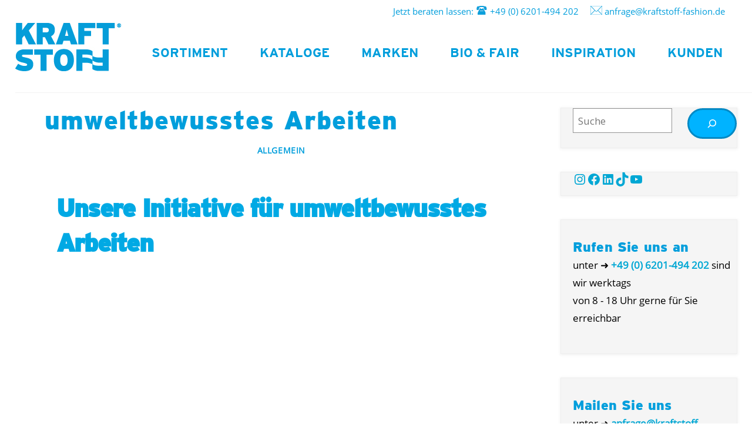

--- FILE ---
content_type: text/html; charset=UTF-8
request_url: https://kraftstoff-fashion.de/tag/umweltbewusstes-arbeiten/
body_size: 22475
content:
<!DOCTYPE html>
<html lang="de">
<head>
        <meta charset="UTF-8">
        <meta name="viewport" content="width=device-width, initial-scale=1, minimum-scale=1">
        <style id="tb_inline_styles" data-no-optimize="1">.tb_animation_on{overflow-x:hidden}.themify_builder .wow{visibility:hidden;animation-fill-mode:both}[data-tf-animation]{will-change:transform,opacity,visibility}.themify_builder .tf_lax_done{transition-duration:.8s;transition-timing-function:cubic-bezier(.165,.84,.44,1)}[data-sticky-active].tb_sticky_scroll_active{z-index:1}[data-sticky-active].tb_sticky_scroll_active .hide-on-stick{display:none}@media(min-width:1281px){.hide-desktop{width:0!important;height:0!important;padding:0!important;visibility:hidden!important;margin:0!important;display:table-column!important;background:0!important;content-visibility:hidden;overflow:hidden!important}}@media(min-width:769px) and (max-width:1280px){.hide-tablet_landscape{width:0!important;height:0!important;padding:0!important;visibility:hidden!important;margin:0!important;display:table-column!important;background:0!important;content-visibility:hidden;overflow:hidden!important}}@media(min-width:681px) and (max-width:768px){.hide-tablet{width:0!important;height:0!important;padding:0!important;visibility:hidden!important;margin:0!important;display:table-column!important;background:0!important;content-visibility:hidden;overflow:hidden!important}}@media(max-width:680px){.hide-mobile{width:0!important;height:0!important;padding:0!important;visibility:hidden!important;margin:0!important;display:table-column!important;background:0!important;content-visibility:hidden;overflow:hidden!important}}@media(max-width:768px){div.module-gallery-grid{--galn:var(--galt)}}@media(max-width:680px){
                .themify_map.tf_map_loaded{width:100%!important}
                .ui.builder_button,.ui.nav li a{padding:.525em 1.15em}
                .fullheight>.row_inner:not(.tb_col_count_1){min-height:0}
                div.module-gallery-grid{--galn:var(--galm);gap:8px}
            }</style><noscript><style>.themify_builder .wow,.wow .tf_lazy{visibility:visible!important}</style></noscript>        <style id="tf_lazy_common" data-no-optimize="1">
                        img{
                max-width:100%;
                height:auto
            }
                                    :where(.tf_in_flx,.tf_flx){display:inline-flex;flex-wrap:wrap;place-items:center}
            .tf_fa,:is(em,i) tf-lottie{display:inline-block;vertical-align:middle}:is(em,i) tf-lottie{width:1.5em;height:1.5em}.tf_fa{width:1em;height:1em;stroke-width:0;stroke:currentColor;overflow:visible;fill:currentColor;pointer-events:none;text-rendering:optimizeSpeed;buffered-rendering:static}#tf_svg symbol{overflow:visible}:where(.tf_lazy){position:relative;visibility:visible;display:block;opacity:.3}.wow .tf_lazy:not(.tf_swiper-slide){visibility:hidden;opacity:1}div.tf_audio_lazy audio{visibility:hidden;height:0;display:inline}.mejs-container{visibility:visible}.tf_iframe_lazy{transition:opacity .3s ease-in-out;min-height:10px}:where(.tf_flx),.tf_swiper-wrapper{display:flex}.tf_swiper-slide{flex-shrink:0;opacity:0;width:100%;height:100%}.tf_swiper-wrapper>br,.tf_lazy.tf_swiper-wrapper .tf_lazy:after,.tf_lazy.tf_swiper-wrapper .tf_lazy:before{display:none}.tf_lazy:after,.tf_lazy:before{content:'';display:inline-block;position:absolute;width:10px!important;height:10px!important;margin:0 3px;top:50%!important;inset-inline:auto 50%!important;border-radius:100%;background-color:currentColor;visibility:visible;animation:tf-hrz-loader infinite .75s cubic-bezier(.2,.68,.18,1.08)}.tf_lazy:after{width:6px!important;height:6px!important;inset-inline:50% auto!important;margin-top:3px;animation-delay:-.4s}@keyframes tf-hrz-loader{0%,100%{transform:scale(1);opacity:1}50%{transform:scale(.1);opacity:.6}}.tf_lazy_lightbox{position:fixed;background:rgba(11,11,11,.8);color:#ccc;top:0;left:0;display:flex;align-items:center;justify-content:center;z-index:999}.tf_lazy_lightbox .tf_lazy:after,.tf_lazy_lightbox .tf_lazy:before{background:#fff}.tf_vd_lazy,tf-lottie{display:flex;flex-wrap:wrap}tf-lottie{aspect-ratio:1.777}.tf_w.tf_vd_lazy video{width:100%;height:auto;position:static;object-fit:cover}
        </style>
        <link type="image/x-icon" href="https://kraftstoff-fashion.de/wp-content/uploads/KRAFTSTOFF.ico" rel="icon" /><title>umweltbewusstes Arbeiten &#8211; KRAFTSTOFF Fashion</title>
<style id="themify-custom-fonts">@font-face{
	font-family:'google-font-open-sans';
	font-style:italic;
	font-weight:400;
	font-display:swap;
	src:url('https://kraftstoff-fashion.de/wp-content/uploads/2022/10/memQYaGs126MiZpBA-UFUIcVXSCEkx2cmqvXlWq8tWZ0Pw86hd0Rk8ZkWVAexYMSdjE.ttf') format('truetype')
}
@font-face{
	font-family:'google-font-open-sans';
	font-style:normal;
	font-weight:400;
	font-display:swap;
	src:url('https://kraftstoff-fashion.de/wp-content/uploads/2022/10/memSYaGs126MiZpBA-UvWbX2vVnXBbObj2OVZyOOSr4dVJWUgsjZ0B4gaVcUx6EQ.ttf') format('truetype')
}
@font-face{
	font-family:'google-font-open-sans';
	font-style:italic;
	font-weight:300;
	font-display:swap;
	src:url('https://kraftstoff-fashion.de/wp-content/uploads/2022/10/memQYaGs126MiZpBA-UFUIcVXSCEkx2cmqvXlWq8tWZ0Pw86hd0Rk5hkWVAexYMSdjE.ttf') format('truetype')
}
@font-face{
	font-family:'google-font-open-sans';
	font-style:normal;
	font-weight:300;
	font-display:swap;
	src:url('https://kraftstoff-fashion.de/wp-content/uploads/2022/10/memSYaGs126MiZpBA-UvWbX2vVnXBbObj2OVZyOOSr4dVJWUgsiH0B4gaVcUx6EQ.ttf') format('truetype')
}
@font-face{
	font-family:'google-font-merriweather';
	font-style:italic;
	font-weight:400;
	font-display:swap;
	src:url('https://kraftstoff-fashion.de/wp-content/uploads/2022/10/u-4m0qyriQwlOrhSvowK_l5-eRZOf-fVrPHp.ttf') format('truetype')
}
@font-face{
	font-family:'google-font-merriweather';
	font-style:normal;
	font-weight:400;
	font-display:swap;
	src:url('https://kraftstoff-fashion.de/wp-content/uploads/2022/10/u-440qyriQwlOrhSvowK_l5-fCZJdeX3rg.ttf') format('truetype')
}
@font-face{
	font-family:'google-font-merriweather';
	font-style:italic;
	font-weight:300;
	font-display:swap;
	src:url('https://kraftstoff-fashion.de/wp-content/uploads/2022/10/u-4l0qyriQwlOrhSvowK_l5-eR7lXff4jvnDP3WG.ttf') format('truetype')
}
@font-face{
	font-family:'google-font-merriweather';
	font-style:normal;
	font-weight:300;
	font-display:swap;
	src:url('https://kraftstoff-fashion.de/wp-content/uploads/2022/10/u-4n0qyriQwlOrhSvowK_l521wRZWMf_hPvhPQ.ttf') format('truetype')
}
@font-face{
	font-family:'google-font-merriweather';
	font-style:italic;
	font-weight:900;
	font-display:swap;
	src:url('https://kraftstoff-fashion.de/wp-content/uploads/2022/10/u-4l0qyriQwlOrhSvowK_l5-eR7NWPf4jvnDP3WG.ttf') format('truetype')
}
@font-face{
	font-family:'google-font-merriweather';
	font-style:normal;
	font-weight:900;
	font-display:swap;
	src:url('https://kraftstoff-fashion.de/wp-content/uploads/2022/10/u-4n0qyriQwlOrhSvowK_l52_wFZWMf_hPvhPQ.ttf') format('truetype')
}
@font-face{
	font-family:'interstate';
	font-style:normal;
	font-weight:300;
	font-display:swap;
	src:url('https://kraftstoff-fashion.de/wp-content/uploads/2023/06/interstate-bold.ttf') format('truetype')
}
</style><meta name='robots' content='max-image-preview:large' />
	<style>img:is([sizes="auto" i], [sizes^="auto," i]) { contain-intrinsic-size: 3000px 1500px }</style>
	<link rel="alternate" type="application/rss+xml" title="KRAFTSTOFF Fashion &raquo; Feed" href="https://kraftstoff-fashion.de/feed/" />
<link rel="alternate" type="application/rss+xml" title="KRAFTSTOFF Fashion &raquo; Kommentar-Feed" href="https://kraftstoff-fashion.de/comments/feed/" />
<link rel="alternate" type="application/rss+xml" title="KRAFTSTOFF Fashion &raquo; umweltbewusstes Arbeiten Schlagwort-Feed" href="https://kraftstoff-fashion.de/tag/umweltbewusstes-arbeiten/feed/" />
<style id='global-styles-inline-css'>
:root{--wp--preset--aspect-ratio--square: 1;--wp--preset--aspect-ratio--4-3: 4/3;--wp--preset--aspect-ratio--3-4: 3/4;--wp--preset--aspect-ratio--3-2: 3/2;--wp--preset--aspect-ratio--2-3: 2/3;--wp--preset--aspect-ratio--16-9: 16/9;--wp--preset--aspect-ratio--9-16: 9/16;--wp--preset--color--black: #000000;--wp--preset--color--cyan-bluish-gray: #abb8c3;--wp--preset--color--white: #ffffff;--wp--preset--color--pale-pink: #f78da7;--wp--preset--color--vivid-red: #cf2e2e;--wp--preset--color--luminous-vivid-orange: #ff6900;--wp--preset--color--luminous-vivid-amber: #fcb900;--wp--preset--color--light-green-cyan: #7bdcb5;--wp--preset--color--vivid-green-cyan: #00d084;--wp--preset--color--pale-cyan-blue: #8ed1fc;--wp--preset--color--vivid-cyan-blue: #0693e3;--wp--preset--color--vivid-purple: #9b51e0;--wp--preset--gradient--vivid-cyan-blue-to-vivid-purple: linear-gradient(135deg,rgba(6,147,227,1) 0%,rgb(155,81,224) 100%);--wp--preset--gradient--light-green-cyan-to-vivid-green-cyan: linear-gradient(135deg,rgb(122,220,180) 0%,rgb(0,208,130) 100%);--wp--preset--gradient--luminous-vivid-amber-to-luminous-vivid-orange: linear-gradient(135deg,rgba(252,185,0,1) 0%,rgba(255,105,0,1) 100%);--wp--preset--gradient--luminous-vivid-orange-to-vivid-red: linear-gradient(135deg,rgba(255,105,0,1) 0%,rgb(207,46,46) 100%);--wp--preset--gradient--very-light-gray-to-cyan-bluish-gray: linear-gradient(135deg,rgb(238,238,238) 0%,rgb(169,184,195) 100%);--wp--preset--gradient--cool-to-warm-spectrum: linear-gradient(135deg,rgb(74,234,220) 0%,rgb(151,120,209) 20%,rgb(207,42,186) 40%,rgb(238,44,130) 60%,rgb(251,105,98) 80%,rgb(254,248,76) 100%);--wp--preset--gradient--blush-light-purple: linear-gradient(135deg,rgb(255,206,236) 0%,rgb(152,150,240) 100%);--wp--preset--gradient--blush-bordeaux: linear-gradient(135deg,rgb(254,205,165) 0%,rgb(254,45,45) 50%,rgb(107,0,62) 100%);--wp--preset--gradient--luminous-dusk: linear-gradient(135deg,rgb(255,203,112) 0%,rgb(199,81,192) 50%,rgb(65,88,208) 100%);--wp--preset--gradient--pale-ocean: linear-gradient(135deg,rgb(255,245,203) 0%,rgb(182,227,212) 50%,rgb(51,167,181) 100%);--wp--preset--gradient--electric-grass: linear-gradient(135deg,rgb(202,248,128) 0%,rgb(113,206,126) 100%);--wp--preset--gradient--midnight: linear-gradient(135deg,rgb(2,3,129) 0%,rgb(40,116,252) 100%);--wp--preset--font-size--small: 13px;--wp--preset--font-size--medium: clamp(14px, 0.875rem + ((1vw - 3.2px) * 0.469), 20px);--wp--preset--font-size--large: clamp(22.041px, 1.378rem + ((1vw - 3.2px) * 1.091), 36px);--wp--preset--font-size--x-large: clamp(25.014px, 1.563rem + ((1vw - 3.2px) * 1.327), 42px);--wp--preset--font-family--system-font: -apple-system,BlinkMacSystemFont,"Segoe UI",Roboto,Oxygen-Sans,Ubuntu,Cantarell,"Helvetica Neue",sans-serif;--wp--preset--spacing--20: 0.44rem;--wp--preset--spacing--30: 0.67rem;--wp--preset--spacing--40: 1rem;--wp--preset--spacing--50: 1.5rem;--wp--preset--spacing--60: 2.25rem;--wp--preset--spacing--70: 3.38rem;--wp--preset--spacing--80: 5.06rem;--wp--preset--shadow--natural: 6px 6px 9px rgba(0, 0, 0, 0.2);--wp--preset--shadow--deep: 12px 12px 50px rgba(0, 0, 0, 0.4);--wp--preset--shadow--sharp: 6px 6px 0px rgba(0, 0, 0, 0.2);--wp--preset--shadow--outlined: 6px 6px 0px -3px rgba(255, 255, 255, 1), 6px 6px rgba(0, 0, 0, 1);--wp--preset--shadow--crisp: 6px 6px 0px rgba(0, 0, 0, 1);}:where(body) { margin: 0; }.wp-site-blocks > .alignleft { float: left; margin-right: 2em; }.wp-site-blocks > .alignright { float: right; margin-left: 2em; }.wp-site-blocks > .aligncenter { justify-content: center; margin-left: auto; margin-right: auto; }:where(.wp-site-blocks) > * { margin-block-start: 24px; margin-block-end: 0; }:where(.wp-site-blocks) > :first-child { margin-block-start: 0; }:where(.wp-site-blocks) > :last-child { margin-block-end: 0; }:root { --wp--style--block-gap: 24px; }:root :where(.is-layout-flow) > :first-child{margin-block-start: 0;}:root :where(.is-layout-flow) > :last-child{margin-block-end: 0;}:root :where(.is-layout-flow) > *{margin-block-start: 24px;margin-block-end: 0;}:root :where(.is-layout-constrained) > :first-child{margin-block-start: 0;}:root :where(.is-layout-constrained) > :last-child{margin-block-end: 0;}:root :where(.is-layout-constrained) > *{margin-block-start: 24px;margin-block-end: 0;}:root :where(.is-layout-flex){gap: 24px;}:root :where(.is-layout-grid){gap: 24px;}.is-layout-flow > .alignleft{float: left;margin-inline-start: 0;margin-inline-end: 2em;}.is-layout-flow > .alignright{float: right;margin-inline-start: 2em;margin-inline-end: 0;}.is-layout-flow > .aligncenter{margin-left: auto !important;margin-right: auto !important;}.is-layout-constrained > .alignleft{float: left;margin-inline-start: 0;margin-inline-end: 2em;}.is-layout-constrained > .alignright{float: right;margin-inline-start: 2em;margin-inline-end: 0;}.is-layout-constrained > .aligncenter{margin-left: auto !important;margin-right: auto !important;}.is-layout-constrained > :where(:not(.alignleft):not(.alignright):not(.alignfull)){margin-left: auto !important;margin-right: auto !important;}body .is-layout-flex{display: flex;}.is-layout-flex{flex-wrap: wrap;align-items: center;}.is-layout-flex > :is(*, div){margin: 0;}body .is-layout-grid{display: grid;}.is-layout-grid > :is(*, div){margin: 0;}body{font-family: var(--wp--preset--font-family--system-font);font-size: var(--wp--preset--font-size--medium);line-height: 1.6;padding-top: 0px;padding-right: 0px;padding-bottom: 0px;padding-left: 0px;}a:where(:not(.wp-element-button)){text-decoration: underline;}:root :where(.wp-element-button, .wp-block-button__link){background-color: #32373c;border-width: 0;color: #fff;font-family: inherit;font-size: inherit;line-height: inherit;padding: calc(0.667em + 2px) calc(1.333em + 2px);text-decoration: none;}.has-black-color{color: var(--wp--preset--color--black) !important;}.has-cyan-bluish-gray-color{color: var(--wp--preset--color--cyan-bluish-gray) !important;}.has-white-color{color: var(--wp--preset--color--white) !important;}.has-pale-pink-color{color: var(--wp--preset--color--pale-pink) !important;}.has-vivid-red-color{color: var(--wp--preset--color--vivid-red) !important;}.has-luminous-vivid-orange-color{color: var(--wp--preset--color--luminous-vivid-orange) !important;}.has-luminous-vivid-amber-color{color: var(--wp--preset--color--luminous-vivid-amber) !important;}.has-light-green-cyan-color{color: var(--wp--preset--color--light-green-cyan) !important;}.has-vivid-green-cyan-color{color: var(--wp--preset--color--vivid-green-cyan) !important;}.has-pale-cyan-blue-color{color: var(--wp--preset--color--pale-cyan-blue) !important;}.has-vivid-cyan-blue-color{color: var(--wp--preset--color--vivid-cyan-blue) !important;}.has-vivid-purple-color{color: var(--wp--preset--color--vivid-purple) !important;}.has-black-background-color{background-color: var(--wp--preset--color--black) !important;}.has-cyan-bluish-gray-background-color{background-color: var(--wp--preset--color--cyan-bluish-gray) !important;}.has-white-background-color{background-color: var(--wp--preset--color--white) !important;}.has-pale-pink-background-color{background-color: var(--wp--preset--color--pale-pink) !important;}.has-vivid-red-background-color{background-color: var(--wp--preset--color--vivid-red) !important;}.has-luminous-vivid-orange-background-color{background-color: var(--wp--preset--color--luminous-vivid-orange) !important;}.has-luminous-vivid-amber-background-color{background-color: var(--wp--preset--color--luminous-vivid-amber) !important;}.has-light-green-cyan-background-color{background-color: var(--wp--preset--color--light-green-cyan) !important;}.has-vivid-green-cyan-background-color{background-color: var(--wp--preset--color--vivid-green-cyan) !important;}.has-pale-cyan-blue-background-color{background-color: var(--wp--preset--color--pale-cyan-blue) !important;}.has-vivid-cyan-blue-background-color{background-color: var(--wp--preset--color--vivid-cyan-blue) !important;}.has-vivid-purple-background-color{background-color: var(--wp--preset--color--vivid-purple) !important;}.has-black-border-color{border-color: var(--wp--preset--color--black) !important;}.has-cyan-bluish-gray-border-color{border-color: var(--wp--preset--color--cyan-bluish-gray) !important;}.has-white-border-color{border-color: var(--wp--preset--color--white) !important;}.has-pale-pink-border-color{border-color: var(--wp--preset--color--pale-pink) !important;}.has-vivid-red-border-color{border-color: var(--wp--preset--color--vivid-red) !important;}.has-luminous-vivid-orange-border-color{border-color: var(--wp--preset--color--luminous-vivid-orange) !important;}.has-luminous-vivid-amber-border-color{border-color: var(--wp--preset--color--luminous-vivid-amber) !important;}.has-light-green-cyan-border-color{border-color: var(--wp--preset--color--light-green-cyan) !important;}.has-vivid-green-cyan-border-color{border-color: var(--wp--preset--color--vivid-green-cyan) !important;}.has-pale-cyan-blue-border-color{border-color: var(--wp--preset--color--pale-cyan-blue) !important;}.has-vivid-cyan-blue-border-color{border-color: var(--wp--preset--color--vivid-cyan-blue) !important;}.has-vivid-purple-border-color{border-color: var(--wp--preset--color--vivid-purple) !important;}.has-vivid-cyan-blue-to-vivid-purple-gradient-background{background: var(--wp--preset--gradient--vivid-cyan-blue-to-vivid-purple) !important;}.has-light-green-cyan-to-vivid-green-cyan-gradient-background{background: var(--wp--preset--gradient--light-green-cyan-to-vivid-green-cyan) !important;}.has-luminous-vivid-amber-to-luminous-vivid-orange-gradient-background{background: var(--wp--preset--gradient--luminous-vivid-amber-to-luminous-vivid-orange) !important;}.has-luminous-vivid-orange-to-vivid-red-gradient-background{background: var(--wp--preset--gradient--luminous-vivid-orange-to-vivid-red) !important;}.has-very-light-gray-to-cyan-bluish-gray-gradient-background{background: var(--wp--preset--gradient--very-light-gray-to-cyan-bluish-gray) !important;}.has-cool-to-warm-spectrum-gradient-background{background: var(--wp--preset--gradient--cool-to-warm-spectrum) !important;}.has-blush-light-purple-gradient-background{background: var(--wp--preset--gradient--blush-light-purple) !important;}.has-blush-bordeaux-gradient-background{background: var(--wp--preset--gradient--blush-bordeaux) !important;}.has-luminous-dusk-gradient-background{background: var(--wp--preset--gradient--luminous-dusk) !important;}.has-pale-ocean-gradient-background{background: var(--wp--preset--gradient--pale-ocean) !important;}.has-electric-grass-gradient-background{background: var(--wp--preset--gradient--electric-grass) !important;}.has-midnight-gradient-background{background: var(--wp--preset--gradient--midnight) !important;}.has-small-font-size{font-size: var(--wp--preset--font-size--small) !important;}.has-medium-font-size{font-size: var(--wp--preset--font-size--medium) !important;}.has-large-font-size{font-size: var(--wp--preset--font-size--large) !important;}.has-x-large-font-size{font-size: var(--wp--preset--font-size--x-large) !important;}.has-system-font-font-family{font-family: var(--wp--preset--font-family--system-font) !important;}
:root :where(.wp-block-pullquote){font-size: clamp(0.984em, 0.984rem + ((1vw - 0.2em) * 0.645), 1.5em);line-height: 1.6;}
</style>
<link rel="preload" href="https://kraftstoff-fashion.de/wp-content/plugins/contact-form-7/includes/css/styles.css?ver=6.1.3" as="style"><link rel='stylesheet' id='contact-form-7-css' href='https://kraftstoff-fashion.de/wp-content/plugins/contact-form-7/includes/css/styles.css?ver=6.1.3' media='all' />
<link rel="preload" href="https://kraftstoff-fashion.de/wp-content/plugins/complianz-gdpr-premium/assets/css/cookieblocker.min.css?ver=1762794440" as="style"><link rel='stylesheet' id='cmplz-general-css' href='https://kraftstoff-fashion.de/wp-content/plugins/complianz-gdpr-premium/assets/css/cookieblocker.min.css?ver=1762794440' media='all' />
<link rel="preload" href="https://kraftstoff-fashion.de/wp-content/plugins/contextual-related-posts/css/text-only.min.css?ver=4.1.0" as="style"><link rel='stylesheet' id='crp-style-text-only-css' href='https://kraftstoff-fashion.de/wp-content/plugins/contextual-related-posts/css/text-only.min.css?ver=4.1.0' media='all' />
<link rel="preload" href="https://kraftstoff-fashion.de/wp-content/plugins/dearpdf-pro/assets/css/dearpdf.min.css?ver=2.0.71" as="style"><link rel='stylesheet' id='dearpdf-style-css' href='https://kraftstoff-fashion.de/wp-content/plugins/dearpdf-pro/assets/css/dearpdf.min.css?ver=2.0.71' media='all' />
<script src="https://kraftstoff-fashion.de/wp-includes/js/jquery/jquery.min.js?ver=3.7.1" id="jquery-core-js"></script>
<script src="https://kraftstoff-fashion.de/wp-includes/js/jquery/jquery-migrate.min.js?ver=3.4.1" id="jquery-migrate-js"></script>
<link rel="https://api.w.org/" href="https://kraftstoff-fashion.de/wp-json/" /><link rel="alternate" title="JSON" type="application/json" href="https://kraftstoff-fashion.de/wp-json/wp/v2/tags/1035" /><link rel="EditURI" type="application/rsd+xml" title="RSD" href="https://kraftstoff-fashion.de/xmlrpc.php?rsd" />
<meta name="generator" content="WordPress 6.8.3" />
<!-- Google tag (gtag.js) -->
<script async src="https://www.googletagmanager.com/gtag/js?id=AW-1007349073"></script>
<script>
  window.dataLayer = window.dataLayer || [];
  function gtag(){dataLayer.push(arguments);}
  gtag('js', new Date());

  gtag('config', 'AW-1007349073');
</script>

<!-- Google Tag Manager -->
<script>(function(w,d,s,l,i){w[l]=w[l]||[];w[l].push({'gtm.start':
new Date().getTime(),event:'gtm.js'});var f=d.getElementsByTagName(s)[0],
j=d.createElement(s),dl=l!='dataLayer'?'&l='+l:'';j.async=true;j.src=
'https://www.googletagmanager.com/gtm.js?id='+i+dl;f.parentNode.insertBefore(j,f);
})(window,document,'script','dataLayer','GTM-TL6RD6M');</script>
<!-- End Google Tag Manager -->			<style>.cmplz-hidden {
					display: none !important;
				}</style>
	<style>
	@keyframes themifyAnimatedBG{
		0%{background-color:#33baab}100%{background-color:#e33b9e}50%{background-color:#4961d7}33.3%{background-color:#2ea85c}25%{background-color:#2bb8ed}20%{background-color:#dd5135}
	}
	.module_row.animated-bg{
		animation:themifyAnimatedBG 30000ms infinite alternate
	}
	</style>
	<script data-cfasync="false"> var dearPdfLocation = "https://kraftstoff-fashion.de/wp-content/plugins/dearpdf-pro/assets/"; var dearpdfWPGlobal = {"text":{"blank":""},"viewerType":"flipbook","is3D":true,"pageScale":"auto","height":"auto","mobileViewerType":"auto","backgroundColor":"transparent","backgroundImage":"","showDownloadControl":true,"sideMenuOverlay":true,"readDirection":"ltr","disableRange":false,"has3DCover":true,"enableSound":true,"color3DCover":"#777","controlsPosition":"bottom","rangeChunkSize":"524288","maxTextureSize":"3200","pageMode":"auto","singlePageMode":"auto","pdfVersion":"default","autoPDFLinktoViewer":false,"attachmentLightbox":"true","duration":"800","paddingLeft":"15","paddingRight":"15","paddingTop":"20","paddingBottom":"20","moreControls":"download,pageMode,startPage,endPage,sound","hideControls":""};</script><link rel="prefetch" href="https://kraftstoff-fashion.de/wp-content/themes/themify-ultra/js/themify-script.js?ver=8.0.6" as="script" fetchpriority="low"><link rel="prefetch" href="https://kraftstoff-fashion.de/wp-content/themes/themify-ultra/themify/js/modules/themify-sidemenu.js?ver=8.1.8" as="script" fetchpriority="low"><link rel="preload" href="https://kraftstoff-fashion.de/wp-content/uploads/2023/03/Kraftstoff_Logo_R4.jpg" as="image"><link rel="prefetch" href="https://kraftstoff-fashion.de/wp-content/themes/themify-ultra/themify/js/modules/isotop.js?ver=8.1.8" as="script" fetchpriority="low"><link rel="preload" fetchpriority="high" href="https://kraftstoff-fashion.de/wp-content/uploads/themify-concate/3307184900/themify-3215112779.css" as="style"><link fetchpriority="high" id="themify_concate-css" rel="stylesheet" href="https://kraftstoff-fashion.de/wp-content/uploads/themify-concate/3307184900/themify-3215112779.css"><link rel="preconnect" href="https://www.google-analytics.com">		<style id="wp-custom-css">
			
.wpcf7 input.wpcf7-text { width: 300px; } 
.wpcf7 textarea.wpcf7-textarea { width: 500px; padding-right: 5px;} 
.wpcf7-form textarea { height: 200px; }

#sidebar 
.sidebar-sticker 
	{
   
		margin-top: 20px;
		display: block;
    margin-left: auto;
    padding-right: 60px;
    
}
#sidebar .widget {
	box-shadow: 0.0px 1px 5px 1px rgba(0, 0, 0, 0.05);
}

/*#content  {box-shadow: 0.5px 1px 5px 1px rgba(0, 0, 0, 0.15)}
.af-background-shadow {box-shadow: 0.5px 1px 5px 1px rgba(0, 0, 0, 0.35) !important;}*/

@font-face {
    font-family: "Block";
	
    src: url("https://kraftstoff-fashion.de/wp-content/fonts/Open_Sans/OpenSans-Regular.ttf") format("truetype");
/*Open_Sans/OpenSans-Regular*/
}

p, p1, p2, p3, #body, #site-description {
    font-family: "Block";
}

@font-face {
font-family: "blog-headline";
src: url("https://kraftstoff-fashion.de/wp-content/fonts/Interstate/interstate-black.ttf")format("truetype");
}

.post-title {
    font-family: "blog-headline" !important;
}

h1, h2, h3, h4, h5, h6, #site-logo, .widgettitle, #sidebar .widgettitle, #footer .footer-widgets .widgettitle, .page-title, .post-title, .entry-title, .tb_title_accordion tf_w   {
    font-family: "blog-headline";
}

h3 {
	margin-bottom: 0px;
	margin-top: 5px;
	padding-bottom: 0px;
}

p{
	margin-top: 0px;
	margin-bottom: 30px;
	padding-top: 0px;
}

#sidebar .widgettitle{
	font-size: 20px
}

.video-caption { 
	color:#ffffff;
}


svg.tf_fa.tf-ti-facebook, 
 svg.tf_fa.tf-ti-twitter-alt,
 svg.tf_fa.tf-ti-pinterest{
display:none;
}

svg.tf_fa.tf-ti-email {
    width: 2em;
    height: 2em;
}

 /*a[data-type="email"]:before{
 content:"Outfit Anfrage Bild";
}*/

/*
.tf_social_sharing a:hover{
    color:#f00
}*/

.tf_social_sharing a[data-type="email"] {
    background: url("https://kraftstoff-fashion.de/wp-content/uploads/gallery_mail-enquiry.svg");
    background-size: contain;

}
.tf_social_sharing a[data-type="email"] svg{
	opacity: 0;
	visibility: hidden;
}

.tf_social_sharing a[data-type="email"] {;
    background-repeat: no-repeat;
    width: 90px;
    height: 50px;
}



@media screen and (max-width: 880px){
#main-nav{
margin-right:0;
}}


		</style>
		</head>
<body data-cmplz=1 class="archive tag tag-umweltbewusstes-arbeiten tag-1035 wp-theme-themify-ultra skin-default sidebar1 default_width no-home tf_large_font tb_animation_on ready-view header-top-widgets fixed-header-enabled footer-block theme-color-blue tagline-off social-widget-off search-off menu-boxed sticky_sidebar_enabled sidemenu-active">
<a class="screen-reader-text skip-to-content" href="#content">Skip to content</a><!-- Google Tag Manager (noscript) -->
<noscript><iframe src="https://www.googletagmanager.com/ns.html?id=GTM-TL6RD6M"
height="0" width="0" style="display:none;visibility:hidden"></iframe></noscript>
<!-- End Google Tag Manager (noscript) --><svg id="tf_svg" style="display:none"><defs></defs></svg><script> </script><div id="pagewrap" class="tf_box hfeed site">
					<div id="headerwrap"  class=' tf_box'>

			
												<div class="header-widget-full tf_clearfix">
								
		<div class="header-widget tf_clear tf_clearfix">
			<div class="header-widget-inner tf_scrollbar tf_clearfix">
									<div class=" first tf_box tf_float">
						<div id="block-39" class="widget widget_block widget_text">
<p>Jetzt beraten lassen: <img decoding="async" src="https://kraftstoff-fashion.de/wp-content/uploads/image-pics/telefon.gif"> <a href="tel:4906201494202">+49 (0) 6201-494 202</a>     <img decoding="async" src="https://kraftstoff-fashion.de/wp-content/uploads/image-pics/email.gif"> <a href="mailto:anfrage@kraftstoff-fashion.de">anfrage@kraftstoff-fashion.de</a></p>
</div>					</div>
							</div>
			<!-- /.header-widget-inner -->
		</div>
		<!-- /.header-widget -->

												</div>
					<!-- /header-widgets -->
							                                                    <div class="header-icons tf_hide">
                                <a id="menu-icon" class="tf_inline_b tf_text_dec" href="#mobile-menu" aria-label="Menu"><span class="menu-icon-inner tf_inline_b tf_vmiddle tf_overflow"></span><span class="screen-reader-text">Menu</span></a>
				                            </div>
                        
			<header id="header" class="tf_box pagewidth tf_clearfix" itemscope="itemscope" itemtype="https://schema.org/WPHeader">

	            
	            <div class="header-bar tf_box">
				    <div id="site-logo"><a href="https://kraftstoff-fashion.de" title="KRAFTSTOFF Fashion"><img  src="https://kraftstoff-fashion.de/wp-content/uploads/2023/03/Kraftstoff_Logo_R4.jpg" alt="KRAFTSTOFF Fashion" class="site-logo-image" width="180" height="82" data-tf-not-load="1" fetchpriority="high"></a></div>				</div>
				<!-- /.header-bar -->

									<div id="mobile-menu" class="sidemenu sidemenu-off tf_scrollbar">
												
						<div class="navbar-wrapper tf_clearfix">
                            														
							
							
							<nav id="main-nav-wrap" itemscope="itemscope" itemtype="https://schema.org/SiteNavigationElement">
								<ul id="main-nav" class="main-nav tf_clearfix tf_box"><li  id="menu-item-26811" class="menu-item-custom-26811 menu-item menu-item-type-custom menu-item-object-custom menu-item-home menu-item-has-children has-mega-column has-mega layout-auto has-sub-menu menu-item-26811" aria-haspopup="true"><a  href="https://kraftstoff-fashion.de/#">SORTIMENT<span class="child-arrow"></span></a> <ul class="sub-menu tf_scrollbar"><li  id="menu-item-32212" class="menu-item-post_tag-1006 menu-item menu-item-type-taxonomy menu-item-object-post_tag menu-item-has-children columns-sub-item has-sub-menu mega-link menu-item-32212 menu-post_tag-1006-parent-26811" data-termid="1006" data-tax="post_tag" aria-haspopup="true"><a  href="https://kraftstoff-fashion.de/tag/business-casual/">BUSINESS<span class="child-arrow"></span></a> <ul class="sub-menu"><li  id="menu-item-26839" class="menu-item-page-501 menu-item menu-item-type-post_type menu-item-object-page columns-sub-item has-mega-dropdown dropdown-columns-4 menu-item-26839 menu-page-501-parent-32212"><a  href="https://kraftstoff-fashion.de/messebekleidung/">Business &#038; Messe</a> </li>
<li  id="menu-item-26840" class="menu-item-page-497 menu-item menu-item-type-post_type menu-item-object-page columns-sub-item menu-item-26840 menu-page-497-parent-32212"><a  href="https://kraftstoff-fashion.de/berufsbekleidung-service/">Verkauf &#038; Service</a> </li>
<li  id="menu-item-26841" class="menu-item-page-499 menu-item menu-item-type-post_type menu-item-object-page columns-sub-item menu-item-26841 menu-page-499-parent-32212"><a  href="https://kraftstoff-fashion.de/berufsbekleidung-buero/">Büro</a> </li>
</ul></li>
<li  id="menu-item-26842" class="menu-item-page-489 menu-item menu-item-type-post_type menu-item-object-page menu-item-has-children columns-sub-item has-sub-menu menu-item-26842 menu-page-489-parent-26811" aria-haspopup="true"><a  href="https://kraftstoff-fashion.de/berufsbekleidung-medizin/">MEDIZIN<span class="child-arrow"></span></a> <ul class="sub-menu"><li  id="menu-item-32222" class="menu-item-page-15409 menu-item menu-item-type-post_type menu-item-object-page columns-sub-item menu-item-32222 menu-page-15409-parent-26842"><a  href="https://kraftstoff-fashion.de/berufsbekleidung-arztpraxis/">Arztpraxis</a> </li>
<li  id="menu-item-26843" class="menu-item-page-13152 menu-item menu-item-type-post_type menu-item-object-page columns-sub-item menu-item-26843 menu-page-13152-parent-26842"><a  href="https://kraftstoff-fashion.de/berufsbekleidung-physiotherapie/">Physio &#038; Praxis</a> </li>
<li  id="menu-item-26844" class="menu-item-page-493 menu-item menu-item-type-post_type menu-item-object-page columns-sub-item menu-item-26844 menu-page-493-parent-26842"><a  href="https://kraftstoff-fashion.de/berufsbekleidung-apotheke/">Apotheke</a> </li>
</ul></li>
<li  id="menu-item-32223" class="menu-item-page-3470 menu-item menu-item-type-post_type menu-item-object-page menu-item-has-children columns-sub-item has-sub-menu menu-item-32223 menu-page-3470-parent-26811" aria-haspopup="true"><a  href="https://kraftstoff-fashion.de/hotel-uniform/">HOTEL &#038; GASTRO<span class="child-arrow"></span></a> <ul class="sub-menu"><li  id="menu-item-26846" class="menu-item-page-1493 menu-item menu-item-type-post_type menu-item-object-page columns-sub-item menu-item-26846 menu-page-1493-parent-32223"><a  href="https://kraftstoff-fashion.de/hotelbekleidung-rezeption/">Hotel &#038; Rezeption</a> </li>
<li  id="menu-item-26845" class="menu-item-page-491 menu-item menu-item-type-post_type menu-item-object-page columns-sub-item menu-item-26845 menu-page-491-parent-32223"><a  href="https://kraftstoff-fashion.de/berufsbekleidung-gastronomie/">Gastronomie</a> </li>
<li  id="menu-item-26848" class="menu-item-page-13155 menu-item menu-item-type-post_type menu-item-object-page columns-sub-item menu-item-26848 menu-page-13155-parent-32223"><a  href="https://kraftstoff-fashion.de/berufsbekleidung-beauty-wellness/">Beauty &#038; Wellness</a> </li>
<li  id="menu-item-26847" class="menu-item-page-1736 menu-item menu-item-type-post_type menu-item-object-page columns-sub-item menu-item-26847 menu-page-1736-parent-32223"><a  href="https://kraftstoff-fashion.de/bekleidung-housekeeping/">Roomservice</a> </li>
</ul></li>
<li  id="menu-item-32225" class="menu-item-page-7 menu-item menu-item-type-post_type menu-item-object-page menu-item-has-children columns-sub-item has-sub-menu menu-item-32225 menu-page-7-parent-26811" aria-haspopup="true"><a  href="https://kraftstoff-fashion.de/berufsbekleidung/">WEITERE BRANCHEN<span class="child-arrow"></span></a> <ul class="sub-menu"><li  id="menu-item-26849" class="menu-item-page-524 menu-item menu-item-type-post_type menu-item-object-page columns-sub-item menu-item-26849 menu-page-524-parent-32225"><a  href="https://kraftstoff-fashion.de/arbeitskleidung/">Handwerk &#038; Industrie</a> </li>
<li  id="menu-item-32226" class="menu-item-page-25576 menu-item menu-item-type-post_type menu-item-object-page columns-sub-item menu-item-32226 menu-page-25576-parent-32225"><a  href="https://kraftstoff-fashion.de/berufsbekleidung-verkehrsbetriebe/">Verkehrsbetriebe</a> </li>
<li  id="menu-item-32227" class="menu-item-page-25572 menu-item menu-item-type-post_type menu-item-object-page columns-sub-item menu-item-32227 menu-page-25572-parent-32225"><a  href="https://kraftstoff-fashion.de/berufsbekleidung-bestattungsinstitut/">Bestatter</a> </li>
</ul></li>
<li  id="menu-item-32228" class="menu-item-page-754 menu-item menu-item-type-post_type menu-item-object-page menu-item-has-children columns-sub-item has-sub-menu menu-item-32228 menu-page-754-parent-26811" aria-haspopup="true"><a  href="https://kraftstoff-fashion.de/bestickt-und-bedruckt/">TEXTIL-VEREDELUNG<span class="child-arrow"></span></a> <ul class="sub-menu"><li  id="menu-item-26861" class="menu-item-page-291 menu-item menu-item-type-post_type menu-item-object-page columns-sub-item menu-item-26861 menu-page-291-parent-32228"><a  href="https://kraftstoff-fashion.de/stickerei-und-aufdruck/">Stickerei &#038; Aufdruck</a> </li>
</ul></li>
</ul></li>
<li  id="menu-item-30502" class="menu-item-page-30185 menu-item menu-item-type-post_type menu-item-object-page menu-item-30502"><a  href="https://kraftstoff-fashion.de/kataloge/">KATALOGE</a> </li>
<li  id="menu-item-32199" class="menu-item-page-32193 menu-item menu-item-type-post_type menu-item-object-page menu-item-32199"><a  href="https://kraftstoff-fashion.de/unsere-markenkleidung-und-berufsmode-hersteller/">MARKEN</a> </li>
<li  id="menu-item-26814" class="menu-item-page-25014 menu-item menu-item-type-post_type menu-item-object-page menu-item-26814"><a  href="https://kraftstoff-fashion.de/bio-recycling-fairtrade/">BIO &#038; FAIR</a> </li>
<li  id="menu-item-26816" class="menu-item-custom-26816 menu-item menu-item-type-custom menu-item-object-custom menu-item-26816"><a  href="https://kraftstoff-fashion.de/blog/">INSPIRATION</a> </li>
<li  id="menu-item-26817" class="menu-item-page-40 menu-item menu-item-type-post_type menu-item-object-page menu-item-26817"><a  href="https://kraftstoff-fashion.de/kraftstoff-kunden/">KUNDEN</a> </li>
</ul>							</nav>
							<!-- /#main-nav-wrap -->
                                                    </div>

						
							<a id="menu-icon-close" aria-label="Close menu" class="tf_close tf_hide" href="#"><span class="screen-reader-text">Close Menu</span></a>

																	</div><!-- #mobile-menu -->
                                                 <div id="toggle-mobile-sidebar-button" class="tf_hide open-toggle-sticky-sidebar toggle-sticky-sidebar">
                                <em class="mobile-sticky-sidebar-icon "></em>
                            </div>
                        					<!-- /#mobile-menu -->
				
				
				
			</header>
			<!-- /#header -->
				        
		</div>
		<!-- /#headerwrap -->
	
	<div id="body" class="tf_box tf_clear tf_mw tf_clearfix">
		
	<!-- layout-container -->
<div id="layout" class="pagewidth tf_box tf_clearfix">
        <!-- content -->
    <main id="content" class="tf_box tf_clearfix">
	 <h1 itemprop="name" class="page-title">umweltbewusstes Arbeiten </h1>    <ul class="post-filter tf_textc tf_opacity" data-post_type="post">
        	<li class="cat-item cat-item-1"><a href="https://kraftstoff-fashion.de/category/allgemein/">Allgemein</a>
</li>
            </ul>
            <div  id="loops-wrapper" class="loops-wrapper masonry infinite classic tf_rel list-post tf_clear tf_clearfix" data-lazy="1">
                    <article id="post-19280" class="post tf_clearfix post-19280 type-post status-publish format-standard hentry category-allgemein tag-klimabeitrag tag-umweltbewusstes-arbeiten has-post-title no-post-date has-post-category has-post-tag has-post-comment has-post-author   cat-1">
	    
		<div class="post-content">
		<div class="post-content-inner">

			
			<h2 class="post-title entry-title"><a href="https://kraftstoff-fashion.de/unsere-initiative-fuer-umweltbewusstes-arbeiten/">Unsere Initiative für umweltbewusstes Arbeiten</a></h2>
			
			
			        <div class="entry-content">

        
        </div><!-- /.entry-content -->
        
		</div>
		<!-- /.post-content-inner -->
	</div>
	<!-- /.post-content -->
	
</article>
<!-- /.post -->
                    </div>
                </main>
    <!-- /content -->
        
    <aside id="sidebar" class="tf_box" itemscope="itemscope" itemtype="https://schema.org/WPSidebar">

        <div id="block-5" class="widget widget_block widget_search"><form role="search" method="get" action="https://kraftstoff-fashion.de/" class="wp-block-search__button-inside wp-block-search__icon-button wp-block-search"    ><label class="wp-block-search__label screen-reader-text" for="wp-block-search__input-1" >Suchen</label><div class="wp-block-search__inside-wrapper "  style="width: 666px"><input class="wp-block-search__input" id="wp-block-search__input-1" placeholder="Suche" value="" type="search" name="s" required /><button aria-label="Suchen" class="wp-block-search__button has-icon wp-element-button" type="submit" ><svg class="search-icon" viewBox="0 0 24 24" width="24" height="24">
					<path d="M13 5c-3.3 0-6 2.7-6 6 0 1.4.5 2.7 1.3 3.7l-3.8 3.8 1.1 1.1 3.8-3.8c1 .8 2.3 1.3 3.7 1.3 3.3 0 6-2.7 6-6S16.3 5 13 5zm0 10.5c-2.5 0-4.5-2-4.5-4.5s2-4.5 4.5-4.5 4.5 2 4.5 4.5-2 4.5-4.5 4.5z"></path>
				</svg></button></div></form></div><div id="block-30" class="widget widget_block">
<ul class="wp-block-social-links has-normal-icon-size is-style-logos-only is-content-justification-left is-layout-flex wp-container-core-social-links-is-layout-fc4fd283 wp-block-social-links-is-layout-flex"><li class="wp-social-link wp-social-link-instagram  wp-block-social-link"><a rel="noopener nofollow" target="_blank" href="https://www.instagram.com/kraftstoff_fashion/" class="wp-block-social-link-anchor"><svg width="24" height="24" viewBox="0 0 24 24" version="1.1" xmlns="http://www.w3.org/2000/svg" aria-hidden="true" focusable="false"><path d="M12,4.622c2.403,0,2.688,0.009,3.637,0.052c0.877,0.04,1.354,0.187,1.671,0.31c0.42,0.163,0.72,0.358,1.035,0.673 c0.315,0.315,0.51,0.615,0.673,1.035c0.123,0.317,0.27,0.794,0.31,1.671c0.043,0.949,0.052,1.234,0.052,3.637 s-0.009,2.688-0.052,3.637c-0.04,0.877-0.187,1.354-0.31,1.671c-0.163,0.42-0.358,0.72-0.673,1.035 c-0.315,0.315-0.615,0.51-1.035,0.673c-0.317,0.123-0.794,0.27-1.671,0.31c-0.949,0.043-1.233,0.052-3.637,0.052 s-2.688-0.009-3.637-0.052c-0.877-0.04-1.354-0.187-1.671-0.31c-0.42-0.163-0.72-0.358-1.035-0.673 c-0.315-0.315-0.51-0.615-0.673-1.035c-0.123-0.317-0.27-0.794-0.31-1.671C4.631,14.688,4.622,14.403,4.622,12 s0.009-2.688,0.052-3.637c0.04-0.877,0.187-1.354,0.31-1.671c0.163-0.42,0.358-0.72,0.673-1.035 c0.315-0.315,0.615-0.51,1.035-0.673c0.317-0.123,0.794-0.27,1.671-0.31C9.312,4.631,9.597,4.622,12,4.622 M12,3 C9.556,3,9.249,3.01,8.289,3.054C7.331,3.098,6.677,3.25,6.105,3.472C5.513,3.702,5.011,4.01,4.511,4.511 c-0.5,0.5-0.808,1.002-1.038,1.594C3.25,6.677,3.098,7.331,3.054,8.289C3.01,9.249,3,9.556,3,12c0,2.444,0.01,2.751,0.054,3.711 c0.044,0.958,0.196,1.612,0.418,2.185c0.23,0.592,0.538,1.094,1.038,1.594c0.5,0.5,1.002,0.808,1.594,1.038 c0.572,0.222,1.227,0.375,2.185,0.418C9.249,20.99,9.556,21,12,21s2.751-0.01,3.711-0.054c0.958-0.044,1.612-0.196,2.185-0.418 c0.592-0.23,1.094-0.538,1.594-1.038c0.5-0.5,0.808-1.002,1.038-1.594c0.222-0.572,0.375-1.227,0.418-2.185 C20.99,14.751,21,14.444,21,12s-0.01-2.751-0.054-3.711c-0.044-0.958-0.196-1.612-0.418-2.185c-0.23-0.592-0.538-1.094-1.038-1.594 c-0.5-0.5-1.002-0.808-1.594-1.038c-0.572-0.222-1.227-0.375-2.185-0.418C14.751,3.01,14.444,3,12,3L12,3z M12,7.378 c-2.552,0-4.622,2.069-4.622,4.622S9.448,16.622,12,16.622s4.622-2.069,4.622-4.622S14.552,7.378,12,7.378z M12,15 c-1.657,0-3-1.343-3-3s1.343-3,3-3s3,1.343,3,3S13.657,15,12,15z M16.804,6.116c-0.596,0-1.08,0.484-1.08,1.08 s0.484,1.08,1.08,1.08c0.596,0,1.08-0.484,1.08-1.08S17.401,6.116,16.804,6.116z"></path></svg><span class="wp-block-social-link-label screen-reader-text">Instagram</span></a></li>

<li class="wp-social-link wp-social-link-facebook  wp-block-social-link"><a rel="noopener nofollow" target="_blank" href="https://www.facebook.com/KraftStoff-Fashion-100247045705942" class="wp-block-social-link-anchor"><svg width="24" height="24" viewBox="0 0 24 24" version="1.1" xmlns="http://www.w3.org/2000/svg" aria-hidden="true" focusable="false"><path d="M12 2C6.5 2 2 6.5 2 12c0 5 3.7 9.1 8.4 9.9v-7H7.9V12h2.5V9.8c0-2.5 1.5-3.9 3.8-3.9 1.1 0 2.2.2 2.2.2v2.5h-1.3c-1.2 0-1.6.8-1.6 1.6V12h2.8l-.4 2.9h-2.3v7C18.3 21.1 22 17 22 12c0-5.5-4.5-10-10-10z"></path></svg><span class="wp-block-social-link-label screen-reader-text">Facebook</span></a></li>

<li class="wp-social-link wp-social-link-linkedin  wp-block-social-link"><a rel="noopener nofollow" target="_blank" href="https://www.linkedin.com/in/ines-korkowski-760268207/" class="wp-block-social-link-anchor"><svg width="24" height="24" viewBox="0 0 24 24" version="1.1" xmlns="http://www.w3.org/2000/svg" aria-hidden="true" focusable="false"><path d="M19.7,3H4.3C3.582,3,3,3.582,3,4.3v15.4C3,20.418,3.582,21,4.3,21h15.4c0.718,0,1.3-0.582,1.3-1.3V4.3 C21,3.582,20.418,3,19.7,3z M8.339,18.338H5.667v-8.59h2.672V18.338z M7.004,8.574c-0.857,0-1.549-0.694-1.549-1.548 c0-0.855,0.691-1.548,1.549-1.548c0.854,0,1.547,0.694,1.547,1.548C8.551,7.881,7.858,8.574,7.004,8.574z M18.339,18.338h-2.669 v-4.177c0-0.996-0.017-2.278-1.387-2.278c-1.389,0-1.601,1.086-1.601,2.206v4.249h-2.667v-8.59h2.559v1.174h0.037 c0.356-0.675,1.227-1.387,2.526-1.387c2.703,0,3.203,1.779,3.203,4.092V18.338z"></path></svg><span class="wp-block-social-link-label screen-reader-text">LinkedIn</span></a></li>

<li class="wp-social-link wp-social-link-tiktok  wp-block-social-link"><a rel="noopener nofollow" target="_blank" href="https://www.tiktok.com/@kraftstoff_fashion" class="wp-block-social-link-anchor"><svg width="24" height="24" viewBox="0 0 32 32" version="1.1" xmlns="http://www.w3.org/2000/svg" aria-hidden="true" focusable="false"><path d="M16.708 0.027c1.745-0.027 3.48-0.011 5.213-0.027 0.105 2.041 0.839 4.12 2.333 5.563 1.491 1.479 3.6 2.156 5.652 2.385v5.369c-1.923-0.063-3.855-0.463-5.6-1.291-0.76-0.344-1.468-0.787-2.161-1.24-0.009 3.896 0.016 7.787-0.025 11.667-0.104 1.864-0.719 3.719-1.803 5.255-1.744 2.557-4.771 4.224-7.88 4.276-1.907 0.109-3.812-0.411-5.437-1.369-2.693-1.588-4.588-4.495-4.864-7.615-0.032-0.667-0.043-1.333-0.016-1.984 0.24-2.537 1.495-4.964 3.443-6.615 2.208-1.923 5.301-2.839 8.197-2.297 0.027 1.975-0.052 3.948-0.052 5.923-1.323-0.428-2.869-0.308-4.025 0.495-0.844 0.547-1.485 1.385-1.819 2.333-0.276 0.676-0.197 1.427-0.181 2.145 0.317 2.188 2.421 4.027 4.667 3.828 1.489-0.016 2.916-0.88 3.692-2.145 0.251-0.443 0.532-0.896 0.547-1.417 0.131-2.385 0.079-4.76 0.095-7.145 0.011-5.375-0.016-10.735 0.025-16.093z" /></svg><span class="wp-block-social-link-label screen-reader-text">TikTok</span></a></li>

<li class="wp-social-link wp-social-link-youtube  wp-block-social-link"><a rel="noopener nofollow" target="_blank" href="https://www.youtube.com/channel/UCTEOfIGy2bYrKcpkPoe1JsA" class="wp-block-social-link-anchor"><svg width="24" height="24" viewBox="0 0 24 24" version="1.1" xmlns="http://www.w3.org/2000/svg" aria-hidden="true" focusable="false"><path d="M21.8,8.001c0,0-0.195-1.378-0.795-1.985c-0.76-0.797-1.613-0.801-2.004-0.847c-2.799-0.202-6.997-0.202-6.997-0.202 h-0.009c0,0-4.198,0-6.997,0.202C4.608,5.216,3.756,5.22,2.995,6.016C2.395,6.623,2.2,8.001,2.2,8.001S2,9.62,2,11.238v1.517 c0,1.618,0.2,3.237,0.2,3.237s0.195,1.378,0.795,1.985c0.761,0.797,1.76,0.771,2.205,0.855c1.6,0.153,6.8,0.201,6.8,0.201 s4.203-0.006,7.001-0.209c0.391-0.047,1.243-0.051,2.004-0.847c0.6-0.607,0.795-1.985,0.795-1.985s0.2-1.618,0.2-3.237v-1.517 C22,9.62,21.8,8.001,21.8,8.001z M9.935,14.594l-0.001-5.62l5.404,2.82L9.935,14.594z"></path></svg><span class="wp-block-social-link-label screen-reader-text">YouTube</span></a></li></ul>
</div><div id="block-17" class="widget widget_block"><p></p>
<h3>Rufen Sie uns an</h3>
<p>unter ➜ <a href="tel:+496201494202">+49 (0) 6201-494 202</a> sind wir werktags<br>von 8 - 18 Uhr gerne für Sie erreichbar</p></div><div id="block-20" class="widget widget_block"><p></p>
<h3>Mailen Sie uns</h3>
<p>unter ➜ <a href="mailto:anfrage@kraftstoff-fashion.de">anfrage@kraftstoff-fashion.de</a> sind wir werktags von 8 - 18 Uhr für Sie erreichbar</p></div><div id="block-13" class="widget widget_block"><p></p>
<h3>Wir überzeugen durch</h3>
<ul>
<li>•&nbsp;Kompetente persönliche Fachberatung</li>
<li>•&nbsp;Digitalisierte effiziente Abläufe</li>
<li>•&nbsp;<a href="https://kraftstoff-fashion.de/berufsbekleidung-bei-kraftstoff-bestellen/">Professionelle Abwicklung</a></li>
<li>•&nbsp;Pünktliche Lieferung</li>
<li>•&nbsp;Chice Berufsbekleidung &amp; Berufsmode</li>
<li>•&nbsp;Strapazierfähige, hochwertige Qualität</li>
<li>•&nbsp;Markenkleidung europäischer Hersteller</li>
<li>•&nbsp;Nachhaltige &amp; faire Textilien</li>
<li>•&nbsp;Größenspektrum XS-6XL</li>
<li>•&nbsp;Textilien &amp; Veredelung aus einer Hand</li>
<li>•&nbsp;Einbeziehung Ihres Corporate Designs</li>
<li>•&nbsp;Stickerei und Aufdruck Ihres Logos</li>
<li>•&nbsp;Inhabergeführtes Unternehmen</li>
<li>•&nbsp;Unabhängigkeit und Eigenfinanzierung</li>
</ul>
<p>Erfahren Sie mehr <a href="https://kraftstoff-fashion.de/ueber-uns/">über uns</a></p></div><div id="block-21" class="widget widget_block"><p></p>
<h3>So arbeiten wir</h3>
<ul>
<li>•&nbsp;Digitale Kataloge und Vorschläge</li>
<li>•&nbsp;<a href="https://kraftstoff-fashion.de/so-arbeiten-wir/">Kundenindividuelles</a> Angebot</li>
<li>•&nbsp;Staffelpreise 25/50/100...</li>
<li>•&nbsp;Mindestbestellmenge 25 Stück</li>
<li>•&nbsp;Nachbestellungen ab 5 Stück</li>
<li>•&nbsp;persönliche Termine gerne nach Absprache</li>
<li>•&nbsp;Digitale Meetings via Zoom gerne nach Absprache</li>
</ul></div><div id="block-31" class="widget widget_block"><p></p>
<h3>Wir sind nachhaltig</h3>
<ul>
<li>•&nbsp;Viele Textilien in <a href="https://kraftstoff-fashion.de/bio-recycling-fairtrade/">Bio- und Fair-Trade</a> erhältlich</li>
<li>•&nbsp;Lieferanten aus Deutschland - kurze Wege</li>
<li>•&nbsp;Alle Kataloge digital einsehbar, kein Katalogversand</li>
<li>•&nbsp;Digitaler Belegversand (Angebot, Auftrag, Rechnung)</li>
<li>•&nbsp;Kleine Bürofläche, effizient organisiert und digitalisiert</li>
<li>•&nbsp;Firmen-Elektroauto seit 2017 (Nissan eNV200)</li>
<li>•&nbsp;Elektroauto lädt 100% Naturstrom.de</li>
<li>•&nbsp;Firmenkonto seit 2014 bei der Ethikbank.de, seit 2022 bei der GLS.de</li>
</ul></div>
    </aside>
    <!-- /#sidebar -->

    </div>
<!-- /layout-container -->
    </div><!-- /body -->
<div id="footerwrap" class="tf_box tf_clear tf_scrollbar ">
				<footer id="footer" class="tf_box pagewidth tf_scrollbar tf_rel tf_clearfix" itemscope="itemscope" itemtype="https://schema.org/WPFooter">
			<div class="back-top tf_textc tf_clearfix back-top-float back-top-hide"><div class="arrow-up"><a aria-label="Back to top" href="#header"><span class="screen-reader-text">Back To Top</span></a></div></div>
			<div class="main-col first tf_clearfix">
				<div class="footer-left-wrap first">
																	<div class="footer-logo-wrapper tf_clearfix">
							<div id="footer-logo"><a href="https://kraftstoff-fashion.de" title="KRAFTSTOFF Fashion"><span>KRAFTSTOFF Fashion</span></a></div>							<!-- /footer-logo -->
						</div>
					
									</div>

				<div class="footer-right-wrap">
																	<div class="footer-nav-wrap">
													</div>
						<!-- /.footer-nav-wrap -->
					
									</div>
			</div>

												<div class="section-col tf_clearfix">
						<div class="footer-widgets-wrap">
							
		<div class="footer-widgets tf_clearfix">
							<div class="col4-1 first tf_box tf_float">
					<div id="nav_menu-16" class="widget widget_nav_menu"><h4 class="widgettitle">Hilfe</h4><div class="menu-hilfe-container"><ul id="menu-hilfe" class="menu"><li id="menu-item-32181" class="menu-item menu-item-type-post_type menu-item-object-page menu-item-32181"><a href="https://kraftstoff-fashion.de/haeufige-fragen/">FAQ – Häufige Fragen</a></li>
<li id="menu-item-32188" class="menu-item menu-item-type-post_type menu-item-object-page menu-item-32188"><a href="https://kraftstoff-fashion.de/berufsbekleidung-bei-kraftstoff-bestellen/">So bestellen Sie</a></li>
<li id="menu-item-32182" class="menu-item menu-item-type-post_type menu-item-object-page menu-item-32182"><a href="https://kraftstoff-fashion.de/so-arbeiten-wir/">So arbeiten wir</a></li>
<li id="menu-item-32183" class="menu-item menu-item-type-post_type menu-item-object-page menu-item-32183"><a href="https://kraftstoff-fashion.de/stickerei-und-aufdruck/">Stickerei und Aufdruck</a></li>
<li id="menu-item-32185" class="menu-item menu-item-type-post_type menu-item-object-page menu-item-32185"><a href="https://kraftstoff-fashion.de/kontakt/">Kontakt</a></li>
</ul></div></div>				</div>
							<div class="col4-1 tf_box tf_float">
					<div id="nav_menu-14" class="widget widget_nav_menu"><h4 class="widgettitle">Über uns</h4><div class="menu-ueber-uns-container"><ul id="menu-ueber-uns" class="menu"><li id="menu-item-32178" class="menu-item menu-item-type-post_type menu-item-object-page menu-item-32178"><a href="https://kraftstoff-fashion.de/jobs/">Jobs</a></li>
<li id="menu-item-32180" class="menu-item menu-item-type-post_type menu-item-object-page menu-item-32180"><a href="https://kraftstoff-fashion.de/ueber-uns/">Über uns</a></li>
<li id="menu-item-32186" class="menu-item menu-item-type-post_type menu-item-object-page menu-item-32186"><a href="https://kraftstoff-fashion.de/kraftstoff/">Wofür steht KRAFTSTOFF?</a></li>
<li id="menu-item-32179" class="menu-item menu-item-type-post_type menu-item-object-page menu-item-32179"><a href="https://kraftstoff-fashion.de/presse/">Presse</a></li>
</ul></div></div>				</div>
							<div class="col4-1 tf_box tf_float">
					<div id="nav_menu-18" class="widget widget_nav_menu"><h4 class="widgettitle">Rechtliches</h4><div class="menu-rechtliches-container"><ul id="menu-rechtliches" class="menu"><li id="menu-item-4529" class="menu-item menu-item-type-post_type menu-item-object-page menu-item-4529"><a href="https://kraftstoff-fashion.de/impressum/">Impressum</a></li>
<li id="menu-item-36730" class="menu-item menu-item-type-post_type menu-item-object-page menu-item-36730"><a href="https://kraftstoff-fashion.de/cookie-richtlinie-eu/">Cookie-Richtlinie (EU)</a></li>
<li id="menu-item-36731" class="menu-item menu-item-type-post_type menu-item-object-page menu-item-36731"><a href="https://kraftstoff-fashion.de/datenschutzerklaerung-eu/">Datenschutzerklärung (EU)</a></li>
<li id="menu-item-4531" class="menu-item menu-item-type-post_type menu-item-object-page menu-item-4531"><a href="https://kraftstoff-fashion.de/agb/">AGB</a></li>
<li id="menu-item-4530" class="menu-item menu-item-type-post_type menu-item-object-page menu-item-4530"><a href="https://kraftstoff-fashion.de/einkaufsbedingungen/">Einkaufsbedingungen</a></li>
</ul></div></div>				</div>
							<div class="col4-1 tf_box tf_float">
					<div id="block-40" class="widget widget_block">
<h3 class="wp-block-heading">Kontakt</h3>
</div><div id="block-41" class="widget widget_block widget_text">
<p>KRAFTSTOFF Fashion GmbH<br>Weinheimer Straße 6<br>69488 Birkenau <br>Deutschland</p>
</div><div id="block-42" class="widget widget_block widget_text">
<p>Tel. <a href="tel:+496201494202">+49 (0) 6201-494202</a> <br>E-Mail: <a href="mailto:anfrage@kraftstoff-fashion.de">anfrage@kraftstoff-fashion.de</a> <br>www.kraftstoff-fashion.de</p>
</div>				</div>
					</div>
		<!-- /.footer-widgets -->

								<!-- /footer-widgets -->
						</div>
					</div>
					<div class="footer-text tf_clear tf_clearfix">
						<div class="footer-text-inner">
													</div>
					</div>
					<!-- /.footer-text -->
							
					</footer><!-- /#footer -->
				
	</div><!-- /#footerwrap -->
</div><!-- /#pagewrap -->
<!-- wp_footer -->
<script type="speculationrules">
{"prefetch":[{"source":"document","where":{"and":[{"href_matches":"\/*"},{"not":{"href_matches":["\/wp-*.php","\/wp-admin\/*","\/wp-content\/uploads\/*","\/wp-content\/*","\/wp-content\/plugins\/*","\/wp-content\/themes\/themify-ultra\/*","\/*\\?(.+)"]}},{"not":{"selector_matches":"a[rel~=\"nofollow\"]"}},{"not":{"selector_matches":".no-prefetch, .no-prefetch a"}}]},"eagerness":"conservative"}]}
</script>

<!-- Consent Management powered by Complianz | GDPR/CCPA Cookie Consent https://wordpress.org/plugins/complianz-gdpr -->
<div id="cmplz-cookiebanner-container"><div class="cmplz-cookiebanner cmplz-hidden banner-1 kraftstoff-cookie-banner optin cmplz-center cmplz-categories-type-view-preferences" aria-modal="true" data-nosnippet="true" role="dialog" aria-live="polite" aria-labelledby="cmplz-header-1-optin" aria-describedby="cmplz-message-1-optin">
	<div class="cmplz-header">
		<div class="cmplz-logo"><img width="130" height="50" src="https://kraftstoff-fashion.de/wp-content/uploads/2022/03/Cookie-Banner-Logo-1.jpg" class="attachment-cmplz_banner_image size-cmplz_banner_image" alt="KRAFTSTOFF Fashion" decoding="async" /></div>
		<div class="cmplz-title" id="cmplz-header-1-optin">Zustimmung verwalten</div>
		<div class="cmplz-close" tabindex="0" role="button" aria-label="close-dialog">
			<svg aria-hidden="true" focusable="false" data-prefix="fas" data-icon="times" class="svg-inline--fa fa-times fa-w-11" role="img" xmlns="http://www.w3.org/2000/svg" viewBox="0 0 352 512"><path fill="currentColor" d="M242.72 256l100.07-100.07c12.28-12.28 12.28-32.19 0-44.48l-22.24-22.24c-12.28-12.28-32.19-12.28-44.48 0L176 189.28 75.93 89.21c-12.28-12.28-32.19-12.28-44.48 0L9.21 111.45c-12.28 12.28-12.28 32.19 0 44.48L109.28 256 9.21 356.07c-12.28 12.28-12.28 32.19 0 44.48l22.24 22.24c12.28 12.28 32.2 12.28 44.48 0L176 322.72l100.07 100.07c12.28 12.28 32.2 12.28 44.48 0l22.24-22.24c12.28-12.28 12.28-32.19 0-44.48L242.72 256z"></path></svg>
		</div>
	</div>

	<div class="cmplz-divider cmplz-divider-header"></div>
	<div class="cmplz-body">
		<div class="cmplz-message" id="cmplz-message-1-optin"><p>Um Ihnen ein optimales Webseiten-Erlebnis zu bieten, verwenden wir Technologien wie Cookies, um Geräteinformationen zu speichern und/oder darauf zuzugreifen. Wenn Sie diesen Technologien zustimmen, können wir Daten wie das Surfverhalten oder eindeutige IDs auf dieser Website verarbeiten. Wenn Sie Ihre Zustimmung nicht erteilen oder zurückziehen, können bestimmte Merkmale und Funktionen beeinträchtigt werden.</p></div>
		<!-- categories start -->
		<div class="cmplz-categories">
			<details class="cmplz-category cmplz-functional" >
				<summary>
						<span class="cmplz-category-header">
							<span class="cmplz-category-title">Funktional</span>
							<span class='cmplz-always-active'>
								<span class="cmplz-banner-checkbox">
									<input type="checkbox"
										   id="cmplz-functional-optin"
										   data-category="cmplz_functional"
										   class="cmplz-consent-checkbox cmplz-functional"
										   size="40"
										   value="1"/>
									<label class="cmplz-label" for="cmplz-functional-optin"><span class="screen-reader-text">Funktional</span></label>
								</span>
								Immer aktiv							</span>
							<span class="cmplz-icon cmplz-open">
								<svg xmlns="http://www.w3.org/2000/svg" viewBox="0 0 448 512"  height="18" ><path d="M224 416c-8.188 0-16.38-3.125-22.62-9.375l-192-192c-12.5-12.5-12.5-32.75 0-45.25s32.75-12.5 45.25 0L224 338.8l169.4-169.4c12.5-12.5 32.75-12.5 45.25 0s12.5 32.75 0 45.25l-192 192C240.4 412.9 232.2 416 224 416z"/></svg>
							</span>
						</span>
				</summary>
				<div class="cmplz-description">
					<span class="cmplz-description-functional">Die technische Speicherung oder der Zugang ist unbedingt erforderlich für den rechtmäßigen Zweck, die Nutzung eines bestimmten Dienstes zu ermöglichen, der vom Teilnehmer oder Nutzer ausdrücklich gewünscht wird, oder für den alleinigen Zweck, die Übertragung einer Nachricht über ein elektronisches Kommunikationsnetz durchzuführen.</span>
				</div>
			</details>

			<details class="cmplz-category cmplz-preferences" >
				<summary>
						<span class="cmplz-category-header">
							<span class="cmplz-category-title">Vorlieben</span>
							<span class="cmplz-banner-checkbox">
								<input type="checkbox"
									   id="cmplz-preferences-optin"
									   data-category="cmplz_preferences"
									   class="cmplz-consent-checkbox cmplz-preferences"
									   size="40"
									   value="1"/>
								<label class="cmplz-label" for="cmplz-preferences-optin"><span class="screen-reader-text">Vorlieben</span></label>
							</span>
							<span class="cmplz-icon cmplz-open">
								<svg xmlns="http://www.w3.org/2000/svg" viewBox="0 0 448 512"  height="18" ><path d="M224 416c-8.188 0-16.38-3.125-22.62-9.375l-192-192c-12.5-12.5-12.5-32.75 0-45.25s32.75-12.5 45.25 0L224 338.8l169.4-169.4c12.5-12.5 32.75-12.5 45.25 0s12.5 32.75 0 45.25l-192 192C240.4 412.9 232.2 416 224 416z"/></svg>
							</span>
						</span>
				</summary>
				<div class="cmplz-description">
					<span class="cmplz-description-preferences">Die technische Speicherung oder der Zugriff ist für den rechtmäßigen Zweck der Speicherung von Präferenzen erforderlich, die nicht vom Abonnenten oder Benutzer angefordert wurden.</span>
				</div>
			</details>

			<details class="cmplz-category cmplz-statistics" >
				<summary>
						<span class="cmplz-category-header">
							<span class="cmplz-category-title">Statistiken</span>
							<span class="cmplz-banner-checkbox">
								<input type="checkbox"
									   id="cmplz-statistics-optin"
									   data-category="cmplz_statistics"
									   class="cmplz-consent-checkbox cmplz-statistics"
									   size="40"
									   value="1"/>
								<label class="cmplz-label" for="cmplz-statistics-optin"><span class="screen-reader-text">Statistiken</span></label>
							</span>
							<span class="cmplz-icon cmplz-open">
								<svg xmlns="http://www.w3.org/2000/svg" viewBox="0 0 448 512"  height="18" ><path d="M224 416c-8.188 0-16.38-3.125-22.62-9.375l-192-192c-12.5-12.5-12.5-32.75 0-45.25s32.75-12.5 45.25 0L224 338.8l169.4-169.4c12.5-12.5 32.75-12.5 45.25 0s12.5 32.75 0 45.25l-192 192C240.4 412.9 232.2 416 224 416z"/></svg>
							</span>
						</span>
				</summary>
				<div class="cmplz-description">
					<span class="cmplz-description-statistics">Die technische Speicherung oder der Zugriff, der ausschließlich zu statistischen Zwecken erfolgt.</span>
					<span class="cmplz-description-statistics-anonymous">Die technische Speicherung oder der Zugriff, der ausschließlich zu anonymen statistischen Zwecken verwendet wird. Ohne eine Vorladung, die freiwillige Zustimmung deines Internetdienstanbieters oder zusätzliche Aufzeichnungen von Dritten können die zu diesem Zweck gespeicherten oder abgerufenen Informationen allein in der Regel nicht dazu verwendet werden, dich zu identifizieren.</span>
				</div>
			</details>
			<details class="cmplz-category cmplz-marketing" >
				<summary>
						<span class="cmplz-category-header">
							<span class="cmplz-category-title">Marketing</span>
							<span class="cmplz-banner-checkbox">
								<input type="checkbox"
									   id="cmplz-marketing-optin"
									   data-category="cmplz_marketing"
									   class="cmplz-consent-checkbox cmplz-marketing"
									   size="40"
									   value="1"/>
								<label class="cmplz-label" for="cmplz-marketing-optin"><span class="screen-reader-text">Marketing</span></label>
							</span>
							<span class="cmplz-icon cmplz-open">
								<svg xmlns="http://www.w3.org/2000/svg" viewBox="0 0 448 512"  height="18" ><path d="M224 416c-8.188 0-16.38-3.125-22.62-9.375l-192-192c-12.5-12.5-12.5-32.75 0-45.25s32.75-12.5 45.25 0L224 338.8l169.4-169.4c12.5-12.5 32.75-12.5 45.25 0s12.5 32.75 0 45.25l-192 192C240.4 412.9 232.2 416 224 416z"/></svg>
							</span>
						</span>
				</summary>
				<div class="cmplz-description">
					<span class="cmplz-description-marketing">Die technische Speicherung oder der Zugriff ist erforderlich, um Nutzerprofile zu erstellen, um Werbung zu versenden oder um den Nutzer auf einer Website oder über mehrere Websites hinweg zu ähnlichen Marketingzwecken zu verfolgen.</span>
				</div>
			</details>
		</div><!-- categories end -->
			</div>

	<div class="cmplz-links cmplz-information">
		<ul>
			<li><a class="cmplz-link cmplz-manage-options cookie-statement" href="#" data-relative_url="#cmplz-manage-consent-container">Optionen verwalten</a></li>
			<li><a class="cmplz-link cmplz-manage-third-parties cookie-statement" href="#" data-relative_url="#cmplz-cookies-overview">Dienste verwalten</a></li>
			<li><a class="cmplz-link cmplz-manage-vendors tcf cookie-statement" href="#" data-relative_url="#cmplz-tcf-wrapper">Verwalten Sie {vendor_count} Lieferanten</a></li>
			<li><a class="cmplz-link cmplz-external cmplz-read-more-purposes tcf" target="_blank" rel="noopener noreferrer nofollow" href="https://cookiedatabase.org/tcf/purposes/" aria-label="Read more about TCF purposes on Cookie Database">Lesen Sie mehr über diese Zwecke</a></li>
		</ul>
			</div>

	<div class="cmplz-divider cmplz-footer"></div>

	<div class="cmplz-buttons">
		<button class="cmplz-btn cmplz-accept">Akzeptieren</button>
		<button class="cmplz-btn cmplz-deny">Ablehnen</button>
		<button class="cmplz-btn cmplz-view-preferences">Einstellungen ansehen</button>
		<button class="cmplz-btn cmplz-save-preferences">Einstellungen speichern</button>
		<a class="cmplz-btn cmplz-manage-options tcf cookie-statement" href="#" data-relative_url="#cmplz-manage-consent-container">Einstellungen ansehen</a>
			</div>

	
	<div class="cmplz-documents cmplz-links">
		<ul>
			<li><a class="cmplz-link cookie-statement" href="#" data-relative_url="">{title}</a></li>
			<li><a class="cmplz-link privacy-statement" href="#" data-relative_url="">{title}</a></li>
			<li><a class="cmplz-link impressum" href="#" data-relative_url="">{title}</a></li>
		</ul>
			</div>
</div>
</div>
					<div id="cmplz-manage-consent" data-nosnippet="true"><button class="cmplz-btn cmplz-hidden cmplz-manage-consent manage-consent-1">Zustimmung verwalten</button>

</div>            <!--googleoff:all-->
            <!--noindex-->
            <!--noptimize-->
            <script id="tf_vars" data-no-optimize="1" data-noptimize="1" data-no-minify="1" data-cfasync="false" defer="defer" src="[data-uri]"></script>
            <!--/noptimize-->
            <!--/noindex-->
            <!--googleon:all-->
            <style id='core-block-supports-inline-css'>
.wp-container-core-social-links-is-layout-fc4fd283{justify-content:flex-start;}
</style>
<script defer="defer" data-v="8.1.8" data-pl-href="https://kraftstoff-fashion.de/wp-content/plugins/fake.css" data-no-optimize="1" data-noptimize="1" src="https://kraftstoff-fashion.de/wp-content/themes/themify-ultra/themify/js/main.js?ver=8.1.8" id="themify-main-script-js"></script>
<script src="https://kraftstoff-fashion.de/wp-includes/js/dist/hooks.min.js?ver=4d63a3d491d11ffd8ac6" id="wp-hooks-js"></script>
<script src="https://kraftstoff-fashion.de/wp-includes/js/dist/i18n.min.js?ver=5e580eb46a90c2b997e6" id="wp-i18n-js"></script>
<script id="wp-i18n-js-after">
wp.i18n.setLocaleData( { 'text direction\u0004ltr': [ 'ltr' ] } );
</script>
<script src="https://kraftstoff-fashion.de/wp-content/plugins/contact-form-7/includes/swv/js/index.js?ver=6.1.3" id="swv-js"></script>
<script id="contact-form-7-js-translations">
( function( domain, translations ) {
	var localeData = translations.locale_data[ domain ] || translations.locale_data.messages;
	localeData[""].domain = domain;
	wp.i18n.setLocaleData( localeData, domain );
} )( "contact-form-7", {"translation-revision-date":"2025-10-26 03:25:04+0000","generator":"GlotPress\/4.0.3","domain":"messages","locale_data":{"messages":{"":{"domain":"messages","plural-forms":"nplurals=2; plural=n != 1;","lang":"de"},"This contact form is placed in the wrong place.":["Dieses Kontaktformular wurde an der falschen Stelle platziert."],"Error:":["Fehler:"]}},"comment":{"reference":"includes\/js\/index.js"}} );
</script>
<script id="contact-form-7-js-before">
var wpcf7 = {
    "api": {
        "root": "https:\/\/kraftstoff-fashion.de\/wp-json\/",
        "namespace": "contact-form-7\/v1"
    }
};
</script>
<script defer="defer" src="https://kraftstoff-fashion.de/wp-content/plugins/contact-form-7/includes/js/index.js?ver=6.1.3" id="contact-form-7-js"></script>
<script src="https://kraftstoff-fashion.de/wp-content/plugins/dearpdf-pro/assets/js/dearpdf-pro.min.js?ver=2.0.71" id="dearpdf-script-js"></script>
<script id="cmplz-cookiebanner-js-extra">
var complianz = {"prefix":"cmplz_","user_banner_id":"1","set_cookies":[],"block_ajax_content":"0","banner_version":"18","version":"7.5.6.1","store_consent":"1","do_not_track_enabled":"","consenttype":"optin","region":"us","geoip":"1","dismiss_timeout":"","disable_cookiebanner":"","soft_cookiewall":"","dismiss_on_scroll":"","cookie_expiry":"365","url":"https:\/\/kraftstoff-fashion.de\/wp-json\/complianz\/v1\/","locale":"lang=de&locale=de_DE_formal","set_cookies_on_root":"0","cookie_domain":"","current_policy_id":"35","cookie_path":"\/","categories":{"statistics":"Statistiken","marketing":"Marketing"},"tcf_active":"","placeholdertext":"Klicken Sie hier, um {category}-Cookies zu akzeptieren und diesen Inhalt zu aktivieren","css_file":"https:\/\/kraftstoff-fashion.de\/wp-content\/uploads\/complianz\/css\/banner-{banner_id}-{type}.css?v=18","page_links":{"eu":{"cookie-statement":{"title":"Cookie-Richtlinie ","url":"https:\/\/kraftstoff-fashion.de\/cookie-richtlinie-eu\/"},"privacy-statement":{"title":"Datenschutzerkl\u00e4rung ","url":"https:\/\/kraftstoff-fashion.de\/datenschutzerklaerung-eu\/"},"impressum":{"title":"Impressum","url":"https:\/\/kraftstoff-fashion.de\/impressum\/"}},"us":{"impressum":{"title":"Impressum","url":"https:\/\/kraftstoff-fashion.de\/impressum\/"}},"uk":{"impressum":{"title":"Impressum","url":"https:\/\/kraftstoff-fashion.de\/impressum\/"}},"ca":{"impressum":{"title":"Impressum","url":"https:\/\/kraftstoff-fashion.de\/impressum\/"}},"au":{"impressum":{"title":"Impressum","url":"https:\/\/kraftstoff-fashion.de\/impressum\/"}},"za":{"impressum":{"title":"Impressum","url":"https:\/\/kraftstoff-fashion.de\/impressum\/"}},"br":{"impressum":{"title":"Impressum","url":"https:\/\/kraftstoff-fashion.de\/impressum\/"}}},"tm_categories":"1","forceEnableStats":"","preview":"","clean_cookies":"","aria_label":"Klicken Sie hier, um {category}-Cookies zu akzeptieren und diesen Inhalt zu aktivieren"};
</script>
<script defer src="https://kraftstoff-fashion.de/wp-content/plugins/complianz-gdpr-premium/cookiebanner/js/complianz.min.js?ver=1762794440" id="cmplz-cookiebanner-js"></script>
<!-- Statistics script Complianz GDPR/CCPA -->
						<script data-category="functional">
							(function(w,d,s,l,i){w[l]=w[l]||[];w[l].push({'gtm.start':
		new Date().getTime(),event:'gtm.js'});var f=d.getElementsByTagName(s)[0],
	j=d.createElement(s),dl=l!='dataLayer'?'&l='+l:'';j.async=true;j.src=
	'https://www.googletagmanager.com/gtm.js?id='+i+dl;f.parentNode.insertBefore(j,f);
})(window,document,'script','dataLayer','GTM-TL6RD6M');

const revokeListeners = [];
window.addRevokeListener = (callback) => {
	revokeListeners.push(callback);
};
document.addEventListener("cmplz_revoke", function (e) {
	cmplz_set_cookie('cmplz_consent_mode', 'revoked', false );
	revokeListeners.forEach((callback) => {
		callback();
	});
});

const consentListeners = [];
/**
 * Called from GTM template to set callback to be executed when user consent is provided.
 * @param callback
 */
window.addConsentUpdateListener = (callback) => {
	consentListeners.push(callback);
};
document.addEventListener("cmplz_fire_categories", function (e) {
	var consentedCategories = e.detail.categories;
	const consent = {
		'security_storage': "granted",
		'functionality_storage': "granted",
		'personalization_storage':  cmplz_in_array( 'preferences', consentedCategories ) ? 'granted' : 'denied',
		'analytics_storage':  cmplz_in_array( 'statistics', consentedCategories ) ? 'granted' : 'denied',
		'ad_storage': cmplz_in_array( 'marketing', consentedCategories ) ? 'granted' : 'denied',
		'ad_user_data': cmplz_in_array( 'marketing', consentedCategories ) ? 'granted' : 'denied',
		'ad_personalization': cmplz_in_array( 'marketing', consentedCategories ) ? 'granted' : 'denied',
	};

	//don't use automatic prefixing, as the TM template needs to be sure it's cmplz_.
	let consented = [];
	for (const [key, value] of Object.entries(consent)) {
		if (value === 'granted') {
			consented.push(key);
		}
	}
	cmplz_set_cookie('cmplz_consent_mode', consented.join(','), false );
	consentListeners.forEach((callback) => {
		callback(consent);
	});
});
						</script>

<script>
jQuery("#s").attr("placeholder", "suchen");
</script><!-- SCHEMA BEGIN --><script type="application/ld+json">[{"@context":"https:\/\/schema.org","@type":"Article","mainEntityOfPage":{"@type":"WebPage","@id":"https:\/\/kraftstoff-fashion.de\/unsere-initiative-fuer-umweltbewusstes-arbeiten\/"},"headline":"Unsere Initiative f\u00fcr umweltbewusstes Arbeiten","datePublished":"2019-10-01T13:06:16+02:00","dateModified":"2022-05-28T21:36:20+02:00","author":{"@type":"Person","url":"https:\/\/kraftstoff-fashion.de\/author\/admin\/","name":"admin"},"publisher":{"@type":"Organization","name":"","logo":{"@type":"ImageObject","url":"","width":0,"height":0}},"description":"Unsere Initiative f\u00fcr umweltbewusstes Arbeiten Wir wollen nachhaltig, effizient und ressourcensparend arbeiten. Hier ist unser Beitrag zum Klimaschutz: &nbsp; Sortiment Nach und nach richten wir unser textiles Sortiment nach Kriterien wie europ\u00e4ischer Fertigung, zertifizierter Herstellung und \u00f6kologischen Materialien aus. Es gibt erfreuliche Entwicklungen auf dem Markt und immer mehr Hersteller haben bio- und fair-produzierte Ware [&hellip;]"}]</script><!-- /SCHEMA END -->	</body>
</html>
